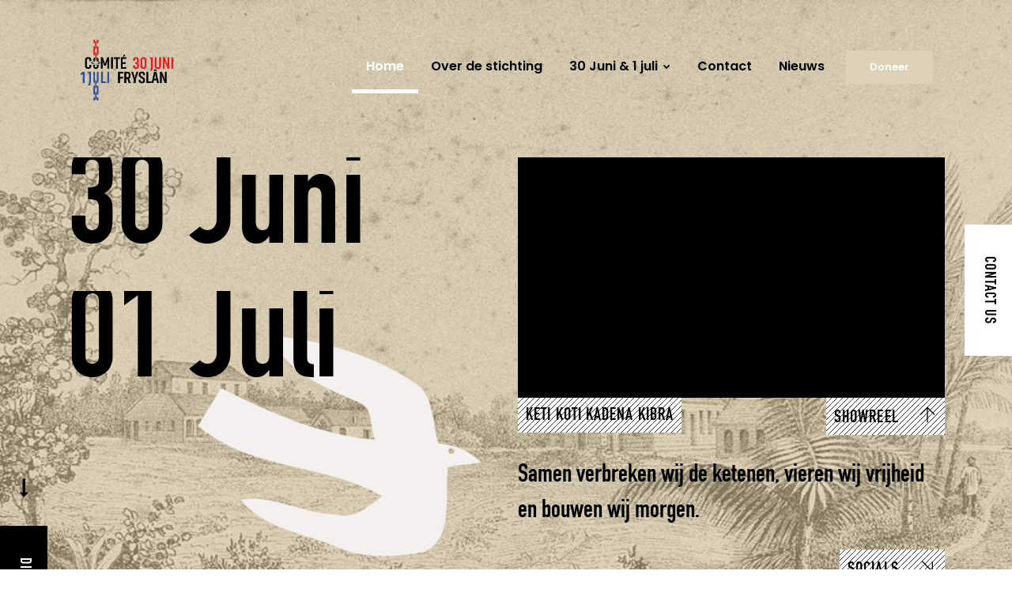

--- FILE ---
content_type: text/html
request_url: https://30juni1juli-fryslan.nl/
body_size: 3771
content:
<!DOCTYPE html>
<html lang="en">
<head>
	<meta charset="utf-8">
	<meta http-equiv="X-UA-Compatible" content="IE=edge">
	<meta name="keywords" content="" />
	<meta name="author" content="" />
	<meta name="robots" content="" />
	<meta name="description" content="30juni-1juli Fryslan" />
	<meta property="og:title" content="30juni-1juli Fryslan" />
	<meta property="og:description" content="30juni-1juli Fryslan" />
	<meta property="og:image" content="" />
	<meta name="format-detection" content="telephone=no">
	
	<!-- FAVICONS ICON -->

	<link rel="shortcut icon" type="image/x-icon" href="images/logo.png" />
	
	<!-- PAGE TITLE HERE -->
	<title>30 Juni  1 Juli</title>
	
	<!-- MOBILE SPECIFIC -->
	<meta name="viewport" content="width=device-width, initial-scale=1">
	
	<!--[if lt IE 9]>
	<script src="js/html5shiv.min.js"></script>
	<script src="js/respond.min.js"></script>
	<![endif]-->
	
	<!-- STYLESHEETS -->
	<link rel="stylesheet" type="text/css" href="css/plugins.css">
	<link rel="stylesheet" type="text/css" href="css/style.css">
	<link rel="stylesheet" type="text/css" href="css/templete.css">
	<link class="skin" rel="stylesheet" type="text/css" href="css/skin/skin-1.css">
	
</head>
<body id="bg" class="footer-fixed">
<div class="page-wraper">
<div id="loading-area"></div>
    <!-- header -->
    <header class="site-header mo-left header header-black style-1 navstyle4">
		<!-- main header -->
      
        <!-- main header END -->
    </header>
    <!-- header END -->
    <!-- Content -->
    <div class="page-content bg-white">
		<!-- contact area -->
        <div class="content-block">
			<!-- Banner -->
			<div class="section-full content-inner-1 bg-primary page-banner parimaribo-hero">
				<div class="container">
					  <div class="main-bar-wraper navbar-expand-lg">
						<div class="main-bar clearfix ">
							<div class="container clearfix">
								<!-- website logo -->
								<div class="logo-header mostion">
									<a href="index.html">
										<img src="images/logo.png" alt="Smart">
									</a>
								</div>
								<!-- extra nav -->
								<div class="extra-nav">
									<div class="extra-cell">
										<a href="https://bunq.me/StichtingComite30juni1juliFryslan" class="site-button">Doneer</a>
									</div>
								</div>
								<!-- nav toggle button -->
								<button class="navbar-toggler collapsed navicon justify-content-end" type="button" data-toggle="collapse" data-target="#navbarNavDropdown" aria-controls="navbarNavDropdown" aria-expanded="false" aria-label="Toggle navigation">
									<span></span>
									<span></span>
									<span></span>
								</button>
								<!-- main nav -->
								<div class="header-nav navbar-collapse collapse justify-content-end" id="navbarNavDropdown">
								<ul class="nav navbar-nav">	
										<li class="active">
											<a href="index.html">Home </a>
										</li>
										<li><a href="about.html">Over de stichting</a></li>
										<li>
											<a href="about.html">30 Juni & 1 juli <i class="fa fa-chevron-down"></i></a>
											<ul class="sub-menu">
												<li><a href="cultuur.html">Cultuur</a></li>
												<li><a href="onderwijs.html">Onderwijs</a></li>
												
											</ul>
										</li>
										
								
										<li><a href="contact.html">Contact</a></li>
										<li><a href="blog.html">Nieuws </a>
											
										</li>
									</ul>	
								</div>
							</div>
						</div>
			<br><br><br>
      		  </div>
					<div class="row">
						<div class="col-xl-6 col-lg-12 banner-dates">
							<h2 class="intro-title" data-text="BUILD">30 Juni</h2>
					<br>		<!-- <h2 class="intro-title" data-text="YOUR">YOUR</h2> -->
							<h2 class="intro-title" data-text="DREAM">01 Juli</h2>
						</div>
						<div class="col-xl-6 col-lg-12">
							<div class="video-box">
								<div class="video-frame embed-responsive embed-responsive-16by9 layered-video">
									<img class="embed-responsive-item video-underlay" src="images/parimaribo.jpg" alt="Parimaribo backdrop">
									<div class="video-overlay"></div>
									<video class="embed-responsive-item layered-video-player" src="images/video.mp4" autoplay muted loop playsinline preload="auto"></video>
								</div>
								<div class="content-box">
									<div class="row">
										<div class="col-lg-7 col-md-6 col-sm-6">
											<h3 class="pt-title pull-left text-black">KETI KOTI KADENA KIBRA</h3>
										</div>
										<div class="col-lg-5 col-md-6 col-sm-6">
											<div class="showreel">
												<h3 class="pt-title text-black">Showreel <i class="ti-arrow-up m-l20"></i></h3>
											</div>
										</div>
										<div class="col-lg-12 col-md-6 col-sm-6">
											<h2>Samen verbreken wij de ketenen, vieren wij vrijheid en bouwen wij morgen.</h2>	
										</div>
										<div class="col-lg-12 col-md-6 col-sm-6">
											<div class="social-list">
												<div class="clearfix">
													<h3 class="pt-title text-black pull-right"> Socials <i class="ti-arrow-down m-l20"></i></h3>
												</div>
												<ul>
													<li class="wow fadeInRight" data-wow-duration="2s" data-wow-delay="0.2s"><a href="https://www.facebook.com/p/Comit%C3%A9-30-juni1-juli-Frysl%C3%A2n-100078459234408/" aria-label="Facebook"><i class="fa fa-facebook"></i></a></li>
													<li class="wow fadeInRight" data-wow-duration="2s" data-wow-delay="0.4s"><a href="https://www.instagram.com/30juni1juli_fryslan/" aria-label="Instagram"><i class="fa fa-instagram"></i></a></li>
													<li class="wow fadeInRight" data-wow-duration="2s" data-wow-delay="0.6s"><a href="https://www.linkedin.com/company/comit%C3%A9-30-juni-1-juli-frysl%C3%A2n?originalSubdomain=nl" aria-label="Twitter"><i class="fa fa-linkedin"></i></a></li>
												</ul>
											</div>
										</div>
									</div>
								</div>
							</div>
						</div>
					</div>
				</div>
				<a href="contact.html" class="contact-btn side-btn">Contact us</a>
				<a href="contact.html" class="discover-btn side-btn"><i class="fa fa-long-arrow-down"></i> DISCOVER ME </a>
			</div>
			<!-- Banner End -->
			<!-- Split Slider -->
			<div class="section-full bg-primary">
				<div class="row split-box-area spno ">
					<div class="col-xl-12 col-lg-4 col-md-6 col-6 row split-box" id="project1">
						<div class="col-xl-6 col-lg-12 p-lr0 theme-bg" data-anchor-target="#project2" data-bottom-top="background:hsl(41, 100%, 57%);" data-top-bottom="background:hsl(41, 100%, 16%);">
							<div id="split-1" class="split-content">
								<div class="split-text">
									<h2 class="title" data-start="letter-spacing: -50px; opacity:0;" data-top="letter-spacing: 5px; opacity:1;">Keti koti<br>Kadena Kibra</h2>
									<p class="description">Door stil te staan bij het koloniaal verleden en de trans-Atlantische slavernij, openen we in Friesland de deur naar dialoog, groei en gezamenlijke verandering. De ketenen zijn verbroken. Herdenken om te leren. Leren om te verbinden. Verbinden om vrij te zijn.</p>
								</div>
								<div class="split-text">
									<a href="work-details.html" class="btn-link text-white link-line">Leer meer <i class="fa fa-long-arrow-right"></i></a>
								</div>
							</div>
						</div>
						<div class="col-xl-6 col-lg-12 split-item p-lr0">
							<div class="split-thumb bg-yellow">
								<img src="images/straat.jpg" data-start="transform:scale(0.8);" data-top="transform:scale(1);" alt="">
							</div>
							<h2 class="title"><a href="work-details.html">30 Juni & 01 Juli</a></h2>
						</div>
					</div>
					<div class="col-xl-12 col-lg-4 col-md-6 col-6 row split-box" id="project2" data-start="opacity:0;" data-top="opacity:1;">
						<div class="col-xl-6 col-lg-12 p-lr0 theme-bg" data-anchor-target="#project3" data-bottom-top="background:hsl(41, 100%, 57%);" data-top-bottom="background:hsl(41, 100%, 16%);">
							<div id="split-2" class="split-content">
								<div class="split-text">
									<h2 class="title" data-start="letter-spacing: -50px; opacity:0;" data-top="letter-spacing: 5px; opacity:1;">30 Juni<br>01 Juli</h2>
									<p class="description">30 juni herdenken · 1 juli vieren
									 Samen doorbreken wij de ketenen,  erkennen wij het koloniaal verleden, en vieren de vrijheid. Vanuit Friesland nodigen we iedereen uit om mee te doen – om te herdenken, te verbinden én toekomst te maken.</p>
								</div>
								<div class="split-text">
									<a href="work-details.html" class="btn-link text-white link-line">Leer meer<i class="fa fa-long-arrow-right"></i></a>
								</div>
							</div>
						</div>
						<div class="col-xl-6 col-lg-12 split-item p-lr0" data-start="opacity:0;" data-top="opacity:1;">
							<div class="split-thumb bg-purple">
								<img src="images/Herdenk.jpg" data-start="transform:scale(1.5);" data-top="transform:scale(1);" alt="">
							</div>
							<h2 class="title"><a href="work-details.html">Onderwijs</a></h2>
						</div>
					</div>
					<div class="col-xl-12 row col-lg-4 col-md-6 col-6 split-box" id="project3" data-start="opacity:0;" data-top="opacity:1;">
						<div class="col-xl-6 col-lg-12 p-lr0 theme-bg">
							<div id="split-3" class="split-content">
								<div class="split-text">
									<h2 class="title" data-start="letter-spacing: -50px; opacity:0;" data-top="letter-spacing: 5px; opacity:1;">Samen staan wij<br>voor vrijheid</h2>
									<p class="description">Samen bouwen wij aan de toekomst. Vier de vrijheid met ons </p>
								</div>
								<div class="split-text">
									<a href="work-details.html" class="btn-link text-white link-line">Leer meer <i class="fa fa-long-arrow-right"></i></a>
								</div>
							</div>
						</div>
						<div class="col-xl-6 col-lg-12 split-item p-lr0" data-start="opacity:0;" data-top="opacity:1;">
							<div class="split-thumb bg-red">
								<img src="images/dans.jpg" data-start="transform:scale(1.5);" data-top="transform:scale(1);" alt="">
							</div>
							<h2 class="title"><a href="work-details.html">Cultuur</a></h2>
						</div>
					</div>
				</div>
			</div>
			<!-- Split Slider End -->
			<!-- Social Section -->
			<div class="section-full social-section">
				<div class="container">
					<div class="row sp60">
						<div class="col-xl-8 col-lg-8 col-md-12 col-sm-12 col-12 content-inner-2 bg-white after-right">
							<h3 class="text-uppercase pt-title text-black wow fadeIn" data-wow-delay="1.5s" data-wow-duration="2s">Check More Work</h3>
							<div class="project-carousel owl-carousel" id="lightgallery">
								<div class="item wow bounceInUp" data-wow-delay="0.5s" data-wow-duration="2s">
									<div class="project-bx">
										<div class="media">
											<img src="images/ovatie - Copy.jpg" alt=""/>
										</div>
										<div class="info">
											<span data-exthumbimage="images/ovatie - Copy.jpg" data-src="images/ovatie - Copy.jpg" class="check-km" title="Title Come Here">		
												<i class="ti-image"></i> 
											</span>
										</div>
									</div>
								</div>
								<div class="item wow bounceInUp" data-wow-delay="1.0s" data-wow-duration="2s">
									<div class="project-bx">
										<div class="media">
											<img src="images/meneer.jpg" alt=""/>
										</div>
										<div class="info">
											<span data-exthumbimage="images/meneer.jpg" data-src="images/meneer.jpg" class="check-km" title="Title Come Here">		
												<i class="ti-image"></i> 
											</span>
										</div>
									</div>
								</div>
								<div class="item wow bounceInUp" data-wow-delay="1.5s" data-wow-duration="2s">
									<div class="project-bx">
										<div class="media">
											<img src="images/publiek.jpg" alt=""/>
										</div>
										<div class="info">
											<span data-exthumbimage="images/publiek.jpg" data-src="images/publiek.jpg" class="check-km" title="Title Come Here">		
												<i class="ti-image"></i> 
											</span>
										</div>
									</div>
								</div>
								<div class="item wow bounceInUp" data-wow-delay="2.0s" data-wow-duration="2s">
									<div class="project-bx">
										<div class="media">
											<img src="images/herdenken.jpg" alt=""/>
										</div>
										<div class="info">
											<span data-exthumbimage="images/herdenken.jpg" data-src="images/herdenken.jpg" class="check-km" title="Title Come Here">		
												<i class="ti-image"></i> 
											</span>
										</div>
									</div>
								</div>
								<div class="item wow bounceInUp" data-wow-delay="2.0s" data-wow-duration="2s">
									<div class="project-bx">
										<div class="media">
											<img src="images/menigte.jpg" alt=""/>
										</div>
										<div class="info">
											<span data-exthumbimage="images/menigte.jpg" data-src="images/menigte.jpg" class="check-km" title="Title Come Here">		
												<i class="ti-image"></i> 
											</span>
										</div>
									</div>
								</div>
								<div class="item wow bounceInUp" data-wow-delay="2.0s" data-wow-duration="2s">
									<div class="project-bx">
										<div class="media">
											<img src="images/vier.jpg" alt=""/>
										</div>
										<div class="info">
											<span data-exthumbimage="images/vier.jpg" data-src="images/vier.jpg" class="check-km" title="Title Come Here">		
												<i class="ti-image"></i> 
											</span>
										</div>
									</div>
								</div>
								<div class="item wow bounceInUp" data-wow-delay="2.0s" data-wow-duration="2s">
									<div class="project-bx">
										<div class="media">
											<img src="images/vier.jpg" alt=""/>
										</div>
										<div class="info">
											<span data-exthumbimage="images/vier.jpg" data-src="images/vier.jpg" class="check-km" title="Title Come Here">		
												<i class="ti-image"></i> 
											</span>
										</div>
									</div>
								</div>
								
							</div>
						</div>
						<div class="col-xl-4 col-lg-4 col-md-6 col-sm-6 col-6 content-inner-2 d-none d-lg-block wow fadeInRight" data-wow-delay="1s" data-wow-duration="1s">
							<p class="text-uppercase pt-title text-black">Join the community</p>
							<h2 class="title">
								<a href="https://www.facebook.com/p/Comit%C3%A9-30-juni1-juli-Frysl%C3%A2n-100078459234408/">FACEBOOK</a>
								<a href="https://www.instagram.com/30juni1juli_fryslan/">INSTAGRAM</a>
								<a href="https://www.linkedin.com/company/comit%C3%A9-30-juni-1-juli-frysl%C3%A2n?originalSubdomain=nl">LINKEDIN</a>
						
							</h2>
						</div>
					</div>
				</div>
			</div>
			<!-- Social Section End -->
		</div>
    </div>
    <!-- Content END-->
    <!-- Footer -->
    <footer class="site-footer bg-primary">
        <!-- footer top part -->
        <div class="footer-top">
            <div class="container">
                <div class="row">
                    <div class="col-md-12">
                        <div class="widget widget_about">
							<h2 class="footer-title">Verbind met ons<br/>
								<a href="#">  info@30juni1juli-fryslan.nl </a>
							</h2>
                        </div>
                    </div>
                    <div class="col-md-12">
						<ul class="social-link">
							<li><a href="https://www.facebook.com/p/Comit%C3%A9-30-juni1-juli-Frysl%C3%A2n-100078459234408/"><span>FACEBOOK</span> <i class="fa fa-facebook"></i></a></li>
							<li><a href="https://www.instagram.com/30juni1juli_fryslan/;"><span>INSTAGRAM</span> <i class="fa fa-instagram"></i></a></li>
							<li><a href="https://www.linkedin.com/company/comit%C3%A9-30-juni-1-juli-frysl%C3%A2n?originalSubdomain=nl"><span>LINKEDIN</span> <i class="fa fa-linkedin"></i></a></li>
							<li class="ml-auto"><a href="contact.html"> <span>CONTACT US</span></a></li>
						</ul>
                    </div>
                </div>
            </div>
        </div>
        <!-- footer bottom part -->
        <div class="footer-bottom">
            <div class="container">
                <div class="footer-bottom-in">
                    <div class="footer-bottom-logo"><a href="index.html"><img src="images/logo.png" alt=""/></a></div>
					<div class="footer-copyright">
						<p>© 2020 FosterCat Productions. All rights reserved.</p>
					</div>
                </div>
            </div>
        </div>
    </footer>
    <!-- Footer END -->
    <button class="scroltop icon-up" type="button"><i class="fa fa-arrow-up"></i></button>
</div>
<!-- JAVASCRIPT FILES ========================================= -->
<script src="js/jquery.min.js"></script><!-- JQUERY.MIN JS -->
<script src="plugins/wow/wow.js"></script><!-- WOW JS -->
<script src="plugins/bootstrap/js/popper.min.js"></script><!-- BOOTSTRAP.MIN JS -->
<script src="plugins/bootstrap/js/bootstrap.min.js"></script><!-- BOOTSTRAP.MIN JS -->
<script src="plugins/bootstrap-select/bootstrap-select.min.js"></script><!-- FORM JS -->
<script src="plugins/bootstrap-touchspin/jquery.bootstrap-touchspin.js"></script><!-- FORM JS -->
<script src="plugins/magnific-popup/magnific-popup.js"></script><!-- MAGNIFIC POPUP JS -->
<script src="plugins/counter/waypoints-min.js"></script><!-- WAYPOINTS JS -->
<script src="plugins/counter/counterup.min.js"></script><!-- COUNTERUP JS -->
<script src="plugins/imagesloaded/imagesloaded.js"></script><!-- IMAGESLOADED -->
<script src="plugins/masonry/masonry-3.1.4.js"></script><!-- MASONRY -->
<script src="plugins/masonry/masonry.filter.js"></script><!-- MASONRY -->
<script src="plugins/owl-carousel/owl.carousel.js"></script><!-- OWL SLIDER -->
<script src="plugins/lightgallery/js/lightgallery-all.min.js"></script><!-- Lightgallery -->
<script src="js/custom.js"></script><!-- CUSTOM FUCTIONS  -->
<script src="js/dz.carousel.js"></script><!-- SORTCODE FUCTIONS  -->
<script src="js/dz.ajax.js"></script><!-- CONTACT JS  -->
<script src="plugins/skrollr/skrollr.js"></script><!-- OWL SLIDER -->
<script>
	// disable skrollr if the window is resized below 960px wide
	jQuery(window).on('load resize', function () {
    	if (jQuery(window).width() > 1200) {
			skrollr.init({
				forceHeight: false
			});
		}
		else
		{
			//skrollr.init().destroy(); // skrollr.init() returns the singleton created above
		}
	});
	
</script>
</body>
</html>


--- FILE ---
content_type: text/css
request_url: https://30juni1juli-fryslan.nl/css/plugins.css
body_size: 319
content:
/*=========================
	All css
==========================*/
@import url("../plugins/bootstrap/css/bootstrap.min.css");
@import url("../plugins/fontawesome/css/font-awesome.min.css");
@import url("../plugins/line-awesome/css/line-awesome.min.css");
@import url("../plugins/themify/themify-icons.css");
@import url("../plugins/owl-carousel/owl.carousel.css");
@import url("../plugins/bootstrap-select/bootstrap-select.min.css");
@import url("../plugins/magnific-popup/magnific-popup.css");
@import url("../plugins/animate/animate.css");
@import url("../plugins/scroll/scrollbar.css");
@import url("../plugins/lightgallery/css/lightgallery.min.css");

/*=========================
	All css
==========================*/
@import url('https://fonts.googleapis.com/css?family=Montserrat:100,100i,200,200i,300,300i,400,400i,500,500i,600,600i,700,700i,800,800i,900,900i|Open+Sans:300,300i,400,400i,600,600i,700,700i,800,800i|Poppins:100,100i,200,200i,300,300i,400,400i,500,500i,600,600i,700,700i,800,800i,900,900i|Raleway:100,100i,200,200i,300,300i,400,400i,500,500i,600,600i,700,700i,800,800i,900,900i|Roboto+Condensed:300,300i,400,400i,700,700i|Roboto:100,100i,300,300i,400,400i,500,500i,700,700i,900,900i&display=swap');

@import url('https://fonts.googleapis.com/css?family=Josefin+Sans:100,100i,300,300i,400,400i,600,600i,700,700i&display=swap');
/* 
font-family: 'Roboto', sans-serif;
font-family: 'Roboto Condensed', sans-serif;
font-family: 'Poppins', sans-serif;
font-family: 'Open Sans', sans-serif;
font-family: 'Montserrat', sans-serif;
font-family: 'Raleway', sans-serif;
font-family: 'Josefin Sans', sans-serif;
*/

--- FILE ---
content_type: text/css
request_url: https://30juni1juli-fryslan.nl/css/templete.css
body_size: 8448
content:
/*==========================
	Custom css
==========================*/

/* ==== font-family: Lato,sans-serif; ==== */
.font-josefin .split-content .title,
.font-josefin .client-text p,
.font-josefin .site-header .header-nav .nav > li > a,
.font-josefin .site-footer .widget.widget_about .footer-title a,
.font-josefin .site-footer .social-link li a span,
.font-josefin h1,
.font-josefin h2,
.font-josefin h3,
.font-josefin h4,
.font-josefin h5,
.font-josefin h6{
	font-family: 'Josefin Sans', sans-serif;
	font-weight: 700;
}
/* ==== Content ==== */
.bg-purple{
	background-color: #9c34e8;
}
.content-inner{
	padding-top: 100px;
	padding-bottom: 70px;
}
.content-inner-1{
		background-color: #ddd1b8;
	padding-top: 100px;
	padding-bottom: 0;
}
.content-inner-2{
	padding-top: 100px;
	padding-bottom: 100px;
}
.content-inner-3{
	padding-top: 0;
	padding-bottom: 50px;
}
/* ==== Header ==== */
.site-header .main-bar{
	padding-top: 50px;
	padding-bottom: 20px;
}
.site-header.header-black .main-bar{
	background-color: #000;
}
.site-header .header-nav .nav > li > a{
	color: #000!important;
}
.site-header.header-black .header-nav .nav > li > a{
	color: #fff!important;	
}
.style-1 .extra-nav {
    float: unset;
    padding: 12px 0 12px 0px;
	border: 0;
    display: block;
    text-align: center;
}
.video-wraper .video-play a div{
    height: 40px;
    width: 40px;
    border-radius: 40px;
    background-color: #ddd1b8;
    text-align: center;
    line-height: 40px;
    color: #000;
    font-size: 14px;
    position: relative;
    display: inline-block;	
}
.video-wraper .video-play a div:before{
	content: "";
    position: absolute;
    top: 0;
    left: 0;
    width: 100%;
    height: 100%;
    display: block;
    border: 1px solid var(--color-primary);
    -webkit-border-radius: 50%;
    -khtml-border-radius: 50%;
    -moz-border-radius: 50%;
    -ms-border-radius: 50%;
    -o-border-radius: 50%;
    border-radius: 100%;
    animation: animationSignal1;
    animation-iteration-count: infinite;
    animation-duration: 3s;
	-webkit-animation: animationSignal1;
    -webkit-animation-iteration-count: infinite;
    -webkit-animation-duration: 3s;
    z-index: -1;
	transform:  scale(1);
	-moz-transform:  scale(1);
	-webkit-transform:  scale(1);
	-ms-transform:  scale(1);
	-o-transform:  scale(1);
	-moz-transition:all 0.5;
	-o-transition:all 0.5;
	-webkit-transition:all 0.5;
	-ms-transition:all 0.5;
	transition:all 0.5;
}
@keyframes animationSignal1 {
  /*Video Popup*/
	0% {
		opacity: 0.8;
		transform: scale(0.9);
		-moz-transform: scale(0.9);
		-ms-transform: scale(0.9);
		-o-transform: scale(0.9);
		-webkit-transform: scale(0.9);
	}
	100% {
		transform:  scale(1.5);
		-moz-transform:  scale(1.5);
		-ms-transform:  scale(1.5);
		-o-transform:  scale(1.5);
		-webkit-transform:  scale(1.5);
		opacity: 0;
	}
}
@-webkit-keyframes animationSignal1 {
  /*Video Popup*/
	0% {
		opacity: 0.8;
		transform: scale(0.9);
		-moz-transform: scale(0.9);
		-ms-transform: scale(0.9);
		-o-transform: scale(0.9);
		-webkit-transform: scale(0.9);
	}
	100% {
		transform:  scale(1.5);
		-moz-transform:  scale(1.5);
		-ms-transform:  scale(1.5);
		-o-transform:  scale(1.5);
		-webkit-transform:  scale(1.5);
		opacity: 0;
	}
}
.video-wraper .video-play a div:after{
	content: "";
    position: absolute;
    top: 0;
    left: 0;
    width: 100%;
    height: 100%;
    display: block;
    border: 1px solid var(--color-primary);
    -webkit-border-radius: 100%;
    -khtml-border-radius: 100%;
    -moz-border-radius: 100%;
    -ms-border-radius: 100%;
    -o-border-radius: 100%;
    border-radius: 100%;
    animation: animationSignal2;
    animation-iteration-count: infinite;
    animation-duration: 3s;
	-webkit-animation: animationSignal2;
    -webkit-animation-iteration-count: infinite;
    -webkit-animation-duration: 3s;
    z-index: -1;
	transform:  scale(1);
	-moz-transform:  scale(1);
	-webkit-transform:  scale(1);
	-ms-transform:  scale(1);
	-o-transform:  scale(1);
	-moz-transition:all 0.5;
	-o-transition:all 0.5;
	-webkit-transition:all 0.5;
	-ms-transition:all 0.5;
	transition:all 0.5;
}
@keyframes animationSignal2 {
  /*Video Popup*/
	0% {
		opacity: 0.8;
		transform: scale(0.9);
		-moz-transform: scale(0.9);
		-webkit-transform: scale(0.9);
		-ms-transform: scale(0.9);
		-o-transform: scale(0.9);
	}
	100% {
		transform:  scale(1.9);
		-moz-transform:  scale(1.9);
		-webkit-transform:  scale(1.9);
		-ms-transform:  scale(1.9);
		-o-transform:  scale(1.9);
		opacity: 0;
	}
}
@-webkit-keyframes animationSignal2 {
  /*Video Popup*/
	0% {
		opacity: 0.8;
		transform: scale(0.9);
		-moz-transform: scale(0.9);
		-webkit-transform: scale(0.9);
		-ms-transform: scale(0.9);
		-o-transform: scale(0.9);
	}
	100% {
		transform:  scale(1.9);
		-moz-transform:  scale(1.9);
		-webkit-transform:  scale(1.9);
		-ms-transform:  scale(1.9);
		-o-transform:  scale(1.9);
		opacity: 0;
	}
}
.bg-primary .video-wraper .video-play a div:after,
.bg-primary .video-wraper .video-play a div:before{
	border-color:#000;
}
.bg-primary .video-wraper .video-play a div {
	background-color: #000;
    color: #fff;
    display: inline-block;	
    position: relative;	
}
.bg-primary .video-wraper .video-play a div {
	
}
.site-header .video-wraper .video-play a span{
	color: #000;
}
.site-header.header-black .video-wraper .video-play a span{
	color: #fff;
}
.video-wraper .video-play a span{
    font-weight: 700;
    font-size: 16px;
    cursor: pointer;
    line-height: 22px;
    text-transform: capitalize;
	margin-left: 20px;
}
.site-header .main-bar [class*="container"] div {
    flex: 1 1 auto;
}
.style-1.site-header .main-bar [class*="container"]{
	justify-content: space-between;
	display: flex;
}
.site-header .main-bar .header-nav{
	flex-grow: unset;
}
/* ==== Mfp ==== */
.mfp-bg {
    z-index: 9999999;
}
.mfp-wrap {
    z-index: 9999999;
}
/* ==== Banner ==== */
.page-banner{
	min-height:calc(100vh - 118px);
}
.page-banner .intro-title {
    color:#000;
    position: relative;
    z-index: 1;
    overflow: hidden;
    font-family: 'DIN Condensed Bold';
    font-size: 250px;
    line-height: 220px;
    font-weight: 600;
	margin-bottom: 0;
    font-weight: 900;
}
.page-banner .video-box video{
	width: 100%;
	margin-bottom: 30px;
}
.pt-title{
	background-color: #fff;
    font-family: 'DIN Condensed Bold';
    font-weight: 700;
    font-size: 22px;
    line-height: 26px;
    letter-spacing: .05em;
    text-transform: uppercase;
    color: #fff;
    margin-bottom: 30px;
	background-image:url(../images/overlay/pt1.png);
    padding: 10px 10px 8px 10px;
}
.pt-title .ti-arrow-down{
	transform: rotate(-45deg);
	-moz-transform: rotate(-45deg);
	-webkit-transform: rotate(-45deg);
	-ms-transform: rotate(-45deg);
	-o-transform: rotate(-45deg);
}
.page-banner .video-box .content-box p{
    font-family: Lato,sans-serif;
    font-weight: 400;
    font-size: 16px;
    line-height: 1.5;
    color: #fff;
    opacity: .85;
}
.page-banner .video-box .content-box .showreel,
.page-banner .video-box .content-box .social-list{
	float: right;
}
.page-banner .video-box .content-box .social-list ul li{
	display: inline-block;
	font-family: Lato,sans-serif;
}
.page-banner .video-box .content-box .social-list ul li a{
    font-weight: 600;
    font-size: 22px;
    color: #fff!important;
    opacity: 1;
    margin-left: 16px;
	display: inline-flex;
	align-items: center;
	justify-content: center;
	width: 44px;
	height: 44px;
	border-radius: 50%;
	border: 1px solid rgba(255,255,255,0.6);
	background: rgba(0,0,0,0.25);
}
.page-banner .video-box .content-box .social-list{
	margin-top: 40px;
}
.side-btn {
    font-family: 'DIN Condensed Bold';
    font-size: 20px;
    text-transform: uppercase;
    font-weight: 600;
	line-height: 30px;
    padding:40px 15px;
	position: absolute;
	letter-spacing: 1px;
}
.contact-btn {
	background-color: #ffffff;
	color: #000 !important;
	top: 50%;
	right: 0;
	margin: 0;
	transform: rotate(90deg) translateY(50%);
	-moz-transform: rotate(90deg) translateY(50%);
	-webkit-transform: rotate(90deg) translateY(50%);
	-ms-transform: rotate(90deg) translateY(50%);
	-o-transform: rotate(90deg) translateY(50%);
	padding: 15px 40px;
	transform-origin: right;
}
.discover-btn{
	background-color:#000;
	color: #fff!important;
	transform-origin: 0 0;
	left: 0;
    bottom: 0px;
    writing-mode: vertical-lr;
}

/* ==== Split Slide  ==== */
#split-1{
	background-color: #ff5248;
}
#split-2{
	background-color: #f9d076;
}
#split-3{
	background-color: #7cd897;
}
.split-box {
    height: 100vh;
    margin-left: 0;
    margin-right: 0;
    position: sticky;
    top: 0;
}
.split-content {
    padding: 80px;
    height: 100%;
    width: 100%;
    -ms-flex-pack: space-evenly;
    justify-content: space-evenly;
    display: flex;
    display: -ms-flexbox;
    -ms-flex-direction: column;
    flex-direction: column;
}
.split-content .title {
    font-family: 'DIN Condensed Bold';
    font-size: 120px;
    color: #fff;
    line-height: 120px;
    text-transform: uppercase;
    font-weight: 600;
}

.split-content .description,
.services-box .description{
    margin-top: 30px;
    max-width: 350px;
    color: #fff;
    font-size: 18px;
    text-align: left;
    line-height: 27px;
}
.btn-link:hover{
	text-decoration: unset;
}
.btn-link {
    position: relative;
    font-family: 'DIN Condensed Bold';
    font-size: 22px;
    letter-spacing: 1.1px;
    text-transform: uppercase;
    cursor: pointer;
    font-weight: 600;
}
.split-box .split-thumb {
    width: 100%;
    height: 100%;
    display: flex;
	overflow: hidden;
}
.split-box .split-thumb img {
    object-fit: cover;
}
.split-box-area .split-item .title {
	display: none;
}
.split-box-area .split-content .title{
	letter-spacing: 2cap;
	font-size: 90px;
	line-height: 90px;
	color:#fff;
}
/* ==== Social Section ==== */
.social-section{
	align-items: center;
	display: flex;
	background:#ddd1b8;
}
.p-title{
    font-size: 20px;
	color: #000;
    line-height: 24px;
}
.social-section .title {
    margin-bottom: 0;
    font-size: 70px;
    line-height: 80px;
}
.social-section .title a {
    color: #000;
    font-family:'DIN Condensed Bold';
    text-transform: uppercase;
    font-weight: 600;
    display: inline-block;
    background-image: linear-gradient(90deg,#6424ee,#6424ee 50%,#000 0);
    background-size: 200% 100%;
    background-position: 100%;
    -webkit-background-clip: text;
    -webkit-text-fill-color: transparent;
    transition: all .5s;
}
.social-section .title a:hover{
    transition: all .5s;
    background-size: 200% 100%;
	background-position: 0;
}

/* ==== Footer ==== */
.site-footer.bg-black .footer-top,
.site-footer.bg-black .footer-bottom{
	background-color: #000;
}
.site-footer .widget.widget_about .footer-title a{
	color: #fff;
	font-family: 'DIN Condensed Bold';
	background-size: 200% 100%;
    transition-delay: 0s!important;
    transition: background-position .5s,background-size .5s;
}
.site-footer .widget.widget_about .footer-title{
    font-size: 80px;
    color: #fff;
    text-transform: uppercase;
    line-height: 85px;
}
.footer-bottom-logo a{
    max-width: 100px;
    display: inline-block;

}
.site-footer .widget.widget_about .footer-title a,
.site-footer .social-link li a span{
    display: inline-block;
    background-image: linear-gradient(90deg,#ffe13c,#ffe13c 50%,#fff 0);
    background-position: 100%;
    -webkit-background-clip: text;
    -webkit-text-fill-color: transparent;
}
.site-footer .widget.widget_about .footer-title a:hover,
.site-footer .social-link li a span:hover{
    background-position: 0;
	background-size: 200% 100%;
    transition-delay: 0s!important;
    transition: background-position .5s,background-size .5s;
}
.footer-copyright p{
    color: #fff;
    font-size: 14px;
	margin-bottom: 0;
    opacity: 1;
}
.site-footer .social-link li a img{
    position: relative;
    top: -3px;
}
.site-footer .social-link{
	margin-bottom: 0;
	margin-top: 50px;
    display: flex;	
}
.site-footer .social-link li{
	display: inline-block;
	margin-right: 50px;
}
.site-footer .social-link li:last-child{
	margin-right:0;
}
.site-footer .social-link li a i{
	display: none;
}
.site-footer .social-link li a span{
    font-family: 'DIN Condensed Bold';
	background-size: 200% 100%;
    transition-delay: 0s!important;
    transition: background-position .5s,background-size .5s;
}
.site-footer .social-link li a{
    font-size: 22px;
    font-family: 'DIN Condensed Bold';
    letter-spacing: 1.1px;
    text-transform: uppercase;
    color: #fff;
}
.site-footer .footer-bottom-in{
	border-top: 1px solid rgba(255,255,255,0.1);
	display: flex;
	padding-top: 25px;
	padding-bottom: 25px;
}
.site-footer .footer-bottom{
	border-top: 0;
	padding: 0;
}
.site-footer .footer-bottom-in .footer-copyright{
	margin-left: auto;
}
/* ==== About Section ==== */
.dlab-bnr-inr.no-bg-bnr{
	opacity: 1;
    height: auto;
    padding: 80px 0;
	display: block;
	background: url(../images/cultuur.jpg) center center/cover no-repeat;
	position: relative;
}
.dlab-bnr-inr.no-bg-bnr::before{
	content:'';
	position:absolute;
	inset:0;
	background: rgb(255 255 255 / 72%);
	z-index:0;
}
.dlab-bnr-inr.no-bg-bnr .dlab-bnr-inr-entry{
	display: block;
	position: relative;
	z-index: 1;
	color:#000;
}
.dlab-bnr-inr.no-bg-bnr .dlab-bnr-inr-entry h1 span{
	font-family: unset;
}
.dlab-bnr-inr.no-bg-bnr .dlab-bnr-inr-entry h1{
	font-size: 7vw;
	line-height: 9vw;
	margin-bottom: 15px;
	text-transform: uppercase;
}
.dlab-bnr-inr.no-bg-bnr .dlab-bnr-inr-entry p{
    font-size: 20px;
    line-height: 30px;
    max-width: 640px;
    margin-top: 10px;
	margin-bottom:0;
	color:#000;
}

/* Full-page background for about */
.about-bg {
	background-color: #ddd1b8;
	background: url(../images/handen.png) ;
}
.about-bg .page-wraper {
	background: transparent;
}

/* Partners section with solid background (no page image bleed) */
.partners-section {
	background: #ddd1b8 !important;
	background-image: none !important;
}
.info-box .title{
	font-weight: 700;
}
.info-box p {
    margin-bottom: 0;
    font-size: 18px;
    opacity: 0.9;
    line-height: 28px;
}
.section-head h2.title {
    text-transform: uppercase;
    font-size: 70px;
    line-height: 80px;
    font-weight: 600;
	margin-bottom: 30px;
}
/* ==== Clients ==== */
.client-logo-list {
    display: flex;
    flex-direction: row;
    flex-wrap: wrap;
}
.client-logo-list li{
	display: inline-block;
    margin-right: -1px;
    margin-bottom: -1px;
	padding: 10px;
}
.client-logo-list.column-3 li{
    max-width: calc(33.33% - 1px);
}
.client-logo-list.column-4 li{
    max-width: calc(25% - 1px);
}
.client-logo-list.light-border li{
    border: 1px solid #e8e8e8;		
}
.client-logo-list.dark-border li{
    border: 1px solid #171616;		
}
/* ==== Services box ==== */
.services-box-area [class*="col-"]{
	padding-left: 0;
	padding-right: 0;
}
.services-box{
    padding: 80px;
    height: 80vh;
    width: 100%;
    justify-content: space-between;
    display: flex;
    flex-direction: column;
	transition: all 0.5s;
	border-right: 1px solid #212121;
	position:relative;
	z-index:1;
}
.services-box:after{
    content: "";
    background-color:#00000096;
    position: absolute;
    width: 100%;
    top: 0;
    left: 0;
    z-index: -1;
    height: 100%;
    opacity: 0.85;
	transition: all 0.5s;
}
.services-box .title {
    text-transform: uppercase;
    font-size: 55px;
    line-height: 65px;
    color: #fff;
    margin-bottom: 0;
    font-weight: 600;
}
.services-box .number{
	color: #fff;
	margin-bottom: 50px;
}
.services-box:hover:after{
	opacity: 0.9;
	background-color: var(--color-primary);	
}
.services-box .services-text .description{
	color: #fff !important;
}
.services-box:hover .btn-link,
.services-box:hover .number,
.services-box:hover .title,
.services-box:hover .services-text .description{
	color: #000 !important;
}
.title-back{
    font-weight: 600;
    font-size: 8vw;
    text-transform: uppercase;
    line-height: 100px;
    margin-bottom: -35px;
    letter-spacing: 1px;
}
.title-stroke {
    color: #fff;
    -webkit-text-stroke: 1px #000;
}
/* ==== Filter Work Box ==== */
.filter-work-box .filter-list li{
	display: block;
}
.filter-work-box .filter-list li a{
	padding-bottom: 25px;
	display: block;
}
.filter-work-box .filter-list li a .number{
	color: #fff;
	margin-bottom: 0;
}
.filter-work-box .filter-list li a .title {
    color: #fff;
    text-transform: uppercase;
    font-size: 50px;
    font-weight: 600;
    letter-spacing: 1px;
    line-height: 60px;
	margin-bottom: 10px;	
}
.filter-work-box .filter-list li a span {
	font-family: 'DIN Condensed Bold';
	font-size:22px;
	line-height:26px;
    letter-spacing: 1.1px;
    text-transform: uppercase;	
}
.filter-work-box .filter-list li a {
	background-image: linear-gradient(90deg,#000,#000 50%,hsla(41,0%,0%,0.5) 0);
    background-position: 100%;
	background-size: 200% 100%;
    -webkit-background-clip: text;
    -webkit-text-fill-color: transparent;
}
.filter-work-box .filter-list li a:hover{
    transition: all .5s;
    background-size: 200% 100%;
    background-position: 0;
}
.filter-work-box .filter-list li:last-child a {
	padding-bottom:0;
}
.filter-thumb-box{
	top: 0;
	height: 100vh;	
}
.filter-thumb-box .filter-thumb {
    position: relative;
	opacity:0;
    transition: all 0.5s;
}
.filter-thumb-box .filter-thumb.active{
	opacity:1;
}
.filter-thumb-box .filter-thumb img {
    align-items: center;
    display: flex;
    align-self: center;
    height: 100%;
    width: 100%;
    object-fit: contain;
}
.filter-thumb-box .filter-item {
    position: absolute;
    height: 100%;
    display: flex;
    align-items: center;
}
.filter-thumb-box .filter-item .title {
    margin-top: 15px;
    font-size: 26px;
    color: #fff;
    text-transform: uppercase;
    margin-bottom: 0;
	display: none;
}
.filter-thumb .img-thumb{
	transform: scale(0.8);
	transition:all 0.6s;
	overflow:hidden;
}
.filter-thumb .img-thumb img {
    transform: scale(1.3);
	transition:all 0.6s;
	opacity:0.5;
    height: 100vh;	
}
.filter-thumb.active .img-thumb {
	transform: scale(1);
	transition:all 0.6s;
}
.filter-thumb.active .img-thumb img {
	transform: scale(1);
	transition:all 0.6s;
	opacity:1;
}
.filter-thumb.disappear .img-thumb{
	opacity:0;
	transition:all 1s;
}
/* ==== Testimonial Box ==== */
.testimonial-box .testimonial-text p ,
.testimonial-box .testimonial-name ,
.testimonial-box .testimonial-position {
	font-family: 'DIN Condensed Bold';
}
.testimonial-box .testimonial-text p {
    font-size: 60px;
    line-height: 70px;
    text-transform: uppercase;
    font-weight: 600;
	position: relative;
}
.testimonial-box .testimonial-text:after, 
.testimonial-box .testimonial-text:before {
    content: "“";
    position: absolute;
    font-size: 70px;
    line-height: 80px;
}
.testimonial-box .testimonial-text{
    padding: 0 20px;
}
.testimonial-box .testimonial-text:after {
    right: 0;
    bottom: 0;
}
.testimonial-box .testimonial-text:before {
    left: -20px;
}
.testimonial-box .testimonial-name {
    font-size: 22px;
    text-transform: uppercase;
    font-weight: 600;
    letter-spacing: 1px;
    line-height: 26px;
}
.testimonial-box .testimonial-position{
    font-size: 20px;
    text-transform: uppercase;
    font-weight: 500;
	opacity: 0.5;
	letter-spacing: 1px;
}
/* ==== Service List Box  ==== */
.service-list-box .title {
    margin-bottom: 10px;
    font-size: 30px;
    font-weight: 600;
    letter-spacing: 1px;
}
.service-list-box ul li{
	display: block;
	border-bottom: 1px solid rgba(0,0,0,0.08);
}
.service-list-box ul li a{
	color: #000!important;
	padding: 20px 0;
	display: block;
	font-size: 18px;
}
/* ==== Contact Info  ==== */
.contact-info .thumb img{
	height: 250px;
}
.contact-info .thumb {
    padding: 0px 20px 70px;
}
.contact-info .btn-link i{
	font-size: 24px;
	margin-right: 8px;
}
/* ==== Team Box ==== */
.team-box{
	position: relative;
}
.team-box .team-info .position{
	margin-bottom: 0;
	color: #000;	
}
.team-box .team-info .name{
    font-size: 35px;
    margin-bottom: 0px;
    line-height: 40px;
    color: #000;
}
.team-box .team-info{
	position: absolute;
	left: 0;
	bottom: 0;
	padding: 15px 25px;
	width: 100%;
	opacity: 0;
	transition: all 0.5s;
	z-index: 99;
}
.team-box:hover .team-info{
	opacity: 1;
	transition: all 0.5s;
}
.dlab-overlay-primary.dlab-img-overlay1:before{
	background:  linear-gradient(90deg,#7cd897,#f9d076, #ff5248 );
}
.discover-btn i{
    -webkit-animation: bounce 2s infinite;
    animation: bounce 2s infinite;
    position: absolute;
	top: -50px;
    left: 18px;
    color: #000;
    font-size: 24px;
}
@-webkit-keyframes bounce {
    0%, 20%, 50%, 80%, 100% {
    transform: translateY(0);
  }
  40% {
    transform: translateY(-20px);
  }
  60% {
    transform: translateY(-10px);
  }
}
/* ==== Project Box ==== */
.project-bx{
	position:relative;
	overflow:hidden;
}
.project-bx .media img{
	width:100%;
}
.project-bx .info{
	position: absolute;
    top: 0;
    width: 100%;
    height: 100%;
	left: -100%;
    text-align: center;
    display: flex;
    align-items: center;
    justify-content: center;
    background: rgba(255,255,255,0.8);
	transition:all 0.6s;
	transition:all 0.6s;
	transition:all 0.6s;
	transition:all 0.6s;
}
.project-bx .info span{
    color: #000;
    font-size: 55px;
    line-height: 50px;
    opacity: 0;
    transform: translateY(-200%);
    -webkit-transform: translateY(-200%);
    -moz-transform: translateY(-200%);
    -ms-transform: translateY(-200%);
    -o-transform: translateY(-200%);
	transition:all 0.4s ease 0.5s;
	-moz-transition:all 0.4s ease 0.5s;
	-ms-transition:all 0.4s ease 0.5s;
	-webkit-transition:all 0.4s ease 0.5s;
	-o-transition:all 0.4s ease 0.5s;
}
.project-bx:hover .info{
	left: 0;
}
.project-bx:hover .info span{
	transform: translateY(0);
	-webkit-transform: translateY(0);
	-moz-transform: translateY(0);
	-o-transform: translateY(0);
	-ms-transform: translateY(0);
	opacity: 0.8;
}
/* ==== Blog ==== */
.blog-bnr .post-title{
	font-size:60px;
	line-height:75px;
}
.blog-bnr .dlab-post-meta a,
.blog-bnr .dlab-post-meta ul li{
	font-size: 18px;
    line-height: 30px;
    color: #999;
}
.slide-carousel{
	margin-bottom:30px;
}
.slide-carousel.owl-btn-center-lr .owl-nav .owl-prev,
.slide-carousel.owl-btn-center-lr .owl-nav .owl-next{
    margin: 0 5px;
    padding: 0 10px;
    font-size: 18px;
	
    text-align: center;
    line-height: 40px;
    border-radius: 4px;
}
.after-right{
	position:relative;
	z-index:1;
}
.after-right:after{
    content: "";
    background:#fff;
    position: absolute;
    left: -50%;
    top: 0;
    width: 100%;
    height: 100%;
    z-index: -1;
}
.project-carousel .owl-nav{
    position: absolute;
    top: -70px;
    right: 0;
}
.project-carousel .owl-nav .owl-next,
.project-carousel .owl-nav .owl-prev{
    margin: 0;
    background: transparent;
    color: #000;
    font-size: 28px;
    line-height: 28px;
}
.bg-gray{
	background:#f5f5f5;
}
.slide-text{
	position:relative;
	z-index:2;
}
.slide-text .title{
    font-size: 130px;
    line-height: 130px;
    word-break: normal;
    white-space: nowrap;
	font-weight: 700;	
}
.style2.site-header .header-nav .nav > li > a{
    font-size: 20px;
    padding: 19px 15px;
}
.style2.site-header .header-nav .nav > li.active > a{
	position: relative;
    z-index: 1;
}
.style2.site-header .extra-nav{
    padding: 25px 0 15px 0px;
}
@media only screen and (min-width: 991px){
	.style2.site-header .header-nav{
		transform:rotateY(0deg);
		/* -moz-transform:scale(0);
		-webkit-transform:scale(0);
		-o-transform:scale(0);
		-ms-transform:scale(0); */
		transform-origin:right;
		-moz-transform-origin:right;
		-ms-transform-origin:right;
		-o-transform-origin:right;
		-webkit-transform-origin:right;
		transition:all 0.5s;
		-moz-transition:all 0.5s;
		-webkit-transition:all 0.5s;
		-ms-transition:all 0.5s;
		-o-transition:all 0.5s;
	}
	.style2.site-header .header-nav.active{
		transform:rotateY(90deg);
		/* -moz-transform:scale(1);
		-webkit-transform:scale(1);
		-ms-transform:scale(1);
		-o-transform:scale(1); */
	}
}
.style2.site-header .extra-nav .navicon span{
	background-color:#000;
}
.style2.site-header .header-nav .nav > li.active > a:after{
    content: attr(data-text);
    position: absolute;
    font-size: 50px;
    line-height: 50px;
    vertical-align: middle;
    top: 14px;
    left: 50%;
    transform: translateX(-50%);
    color: #000;
    z-index: -1;
    opacity: 0.15;
    width: auto;
    height: auto;
    background: transparent;
}
.style2 .header-nav {
    padding: 0;
	transition:all 0.5s; 
}
.pieces-social{
    position: absolute;
    right: 0;
    top: 50%;
    transform: translateY(-50%);
    -moz-transform: translateY(-50%);
    -webkit-transform: translateY(-50%);
    -ms-transform: translateY(-50%);
    -o-transform: translateY(-50%);
}
.pieces-social ul{
	margin:0;
	padding:0;
	list-style:none;
}
.pieces-social ul li{
}
.pieces-social ul li a{
    color: #000;
    transform: rotate(-90deg);
    -moz-transform: rotate(-90deg);
    -webkit-transform: rotate(-90deg);
    -ms-transform: rotate(-90deg);
    -o-transform: rotate(-90deg);
    display: inherit;
    padding: 5px 20px;
}
.bg-dark .footer-bottom,
.bg-dark .footer-top{
	background-color:#1e222b;
}
/* ==== Client Tabs ==== */
.client-bx{
    padding: 30px 30px 20px 30px;
    background: #fff;
    border-radius: 8px;
    box-shadow: 10px 10px 50px 0 rgba(112,118,158,0.15);
    position: relative;
    overflow: hidden;	
}
.client-text{
    padding: 30px 0 5px 0px;
    position: relative;
    margin-bottom: 20px;
}
.client-text:before,
.client-text:after{
	content:"";
	background-image:url(../images/icon/quote.png);
	position:absolute;
	top:0;
	left:0;
	background-size:cover;
	width:40px;
	height:28px;
}
.client-text:before{
    top: auto;
    left: auto;
    right: 0;
    bottom: 0;
    transform: rotate(180deg);
    -moz-transform: rotate(180deg);
    -webkit-transform: rotate(180deg);
    -ms-transform: rotate(180deg);
    -o-transform: rotate(180deg);
}
.client-media{
    position: absolute;
    bottom: 0;
    right: 0;
    padding: 4px 0 0 4px;
    background: #fff;
    box-shadow: 0 0 40px 0 rgba(4,0,169,0.1);
    width: 100px;
    height: 100px;
	transition:all 0.5s;
	-moz-transition:all 0.5s;
	-webkit-transition:all 0.5s;
	-ms-transition:all 0.5s;
	-o-transition:all 0.5s;
}
.client-bx:hover .client-media{
	position: absolute;
    bottom: 0;
    right: 0;
    padding: 4px 4px 4px 4px;
    background: #fff;
    box-shadow: 0 0 40px 0 rgba(4,0,169,0.1);
    width: 100%;
    height: 100%;
}
.client-media img{
    height: 100%;
    object-fit: cover;
}
.client-text p{
    color: #505365;
    font-size: 18px;
    line-height: 30px;
    font-weight: 400 !important;
}
.client-info{
    margin-top: 50px;
}
.client-info .name{
    color: #2e3149;
    margin-bottom: 5px;
}
.client-info .work{
    color: #8e94bb;
}
.client-tabs .nav{
	border:0;
    padding: 0 20px;	
}
.client-tabs{
	display:flex;
    align-items: center;	
	position:relative;
    z-index: 1;	
}
.client-tabs:after{
    content: "";
    width: 1000px;
    height: 80%;
    position: absolute;
    background-image: url(../images/overlay/pt2.png);
    left: -950px;
    top: 10%;
    z-index: -2;
}
.client-tabs .nav,
.client-tabs .tab-content{
	flex:0 0 50%;
}
.client-tabs .nav li{
	flex:0 0 50%;
    padding: 15px 15px;	
}
.client-tabs .nav li a {
    padding: 0;
    box-shadow: 0px 0px 40px 0 rgba(112,118,158,0.2);
	transition:all 0.5s;
	-moz-transition:all 0.5s;
	-webkit-transition:all 0.5s;
	-ms-transition:all 0.5s;
	-o-transition:all 0.5s;
	position:relative;
	z-index:1;
}
.client-tabs .nav li a img{
    width: 100%;
    height: 150px;
    object-fit: cover;
}
.client-tabs .nav li a:before,
.client-tabs .nav li a:after{
    content: "";
    position: absolute;
    width: 40px;
    height: 40px;
    background: #1e222b;
    z-index: -1;
	transition:all 0.5s;
	-moz-transition:all 0.5s;
	-webkit-transition:all 0.5s;
	-ms-transition:all 0.5s;
	-o-transition:all 0.5s;
}
.client-tabs .nav li a:before{
	top: 0;
    left: 0;
}
.client-tabs .nav li a:after{
	bottom: 0;
    right: 0;
}
.client-tabs .nav li a.active:before,
.client-tabs .nav li:hover a:before{
	top: -7px;
    left: -7px;
}
.client-tabs .nav li a.active:after,
.client-tabs .nav li:hover a:after{
	bottom: -7px;
    right: -7px;
}
.section-head.style-2.m-b0{
    margin-bottom: 0;
}
.section-head.style-2 .title{
	color: #2e3149;
	font-weight: 700;
	margin-bottom: 0;
	text-transform: capitalize;
}
.section-head.style-2 h2.title{
	font-size: 120px;
    line-height: 130px;
}
.section-head.style-2 h3.title{
	font-size: 60px;
	line-height: 70px;
}
.tab-pane.active {
    animation: slide-down 1s ease-out;
}

@keyframes slide-down {
    0% { opacity: 0; transform: translateX(100%); }
    100% { opacity: 1; transform: translateX(0); }
}
/* ==== Team 2 ==== */
.dlab-team2 .dlab-title {
    margin-bottom: 5px;
    margin-top: 0;	
}
.dlab-team2 .dlab-info{
	text-align: center;
    background: #fff;
    box-shadow: 5px 5px 50px 0 rgba(112,118,158,0.2);
    padding: 15px 15px;
    width: calc(100% - 30px);
    margin-top: -15px;
    margin-left: 15px;
	position:relative;
	z-index:1;
    overflow: hidden;	
}
.dlab-team2 .dlab-info:after{
    content: "";
    width: 20px;
    height: 20px;
    background: #000;
    position: absolute;
    right: -10px;
    bottom: -10px;
    transform: rotate(45deg);
    transform-origin: center;
}
.dlab-team2 .dlab-media{
	position: relative;
    padding: 3px;
    background: #fff;
    box-shadow: 5px 5px 50px 0 rgba(112,118,158,0.2);
}
.dlab-team2:hover .dlab-media .dlab-social-icon {
	opacity: 1;
	transition: all 0.5s;
}
.dlab-team2 .dlab-media .dlab-social-icon {
    position: absolute;
    left: 0;
    top: 0;
    display: flex;
    width: 100%;
    height: 100%;
    flex-wrap: wrap;
    margin: 0;
	opacity: 1;
	transition: all 0.5s;
}
.dlab-team2 .dlab-media .dlab-social-icon li{
	width: 50%;
	position: relative;
}
.dlab-team2 .dlab-media .dlab-social-icon li a {
    border-radius: 0;
    width: 100%;
    height: 100%;
    font-size: 24px;
    padding: 30px;
	position: relative;
	transition: all 0.5s;
}
.dlab-team2 .dlab-media .dlab-social-icon li a:before {
    position: absolute;
    top: 50%;
    left: 50%;
    transform: translate(-50%,-50%);
}
.dlab-team2 .dlab-media .dlab-social-icon li:nth-child(1) a {
    top: -100%;
	background:#1e222b;
}
.dlab-team2:hover .dlab-media .dlab-social-icon li:nth-child(1) a{
	top: 0;
	transition: all 0.5s;
}
.dlab-team2 .dlab-media .dlab-social-icon li:nth-child(4) a{
	bottom: -100%;
	background:#1e222b;
}
.dlab-team2:hover .dlab-media .dlab-social-icon li:nth-child(4) a{
	bottom: 0;
	transition: all 0.5s;
}
.dlab-team2 .dlab-media .dlab-social-icon li:nth-child(2) a{
	right: -100%;
	background:#373e4e;
}
.dlab-team2:hover .dlab-media .dlab-social-icon li:nth-child(2) a{
	right: 0;
	transition: all 0.5s;
}
.dlab-team2 .dlab-media .dlab-social-icon li:nth-child(3) a{
	left: -100%;
	background:#373e4e;
}
.dlab-team2:hover .dlab-media .dlab-social-icon li:nth-child(3) a{
	left: 0;
	transition: all 0.5s;
}
.dlab-team2 .dlab-media .dlab-social-icon li a:hover{
	background-color:#0c0e13;
}
/* ==== Slide Items ==== */
.slide-carousel2 .owl-nav{
	display:none;
}
.slide-carousel2 .slide-image{
    position: relative;
    padding: 80px 0;
    z-index: 1;
    overflow: hidden;	
}
.slide-carousel2 .slide-image:after{
    content: "";
    width: 50%;
    height: 100%;
    position: absolute;
    background-image: url(../images/overlay/pt2.png);
    right: -100%;
    top: 0;
    z-index: -1;
	transition:all 1s ease 1.2s;
}
.slide-carousel2 .active .slide-image:after{
	right: 0;
}
.slide-carousel2 .slide-image img{
    width: 90%;
    transform: translateX(-120%);
	transition:all 1s ease 1s;
	height: calc(100vh - 300px);
    object-fit: cover;	
}
.slide-carousel2 .owl-item.active .slide-image img{
	transform: translateX(0);
	transition:all 1s ease 0.5s;
}
.owl-btn-5 .prev, 
.owl-btn-5 .next{
    width: 60px;
    height: 60px;
    padding: 0 0;
    line-height: 60px;
    text-align: center;
    border-radius: 1px;
    font-size: 22px;
    background: #1e222b;
	color: #fff;	
}
/* .btn-preview{
    background: #000;
    border-radius: 0;
    color: #ffff;
    padding: 17px 0;
    text-transform: uppercase;
    font-weight: 500;
    position: relative;
    border: 0;
    overflow: hidden;
    width: 200px;
}
.btn-preview:before{
    content: attr(data-text);
    color: #000;
    position: absolute;
    width: 100%;
    left: 0;
    top: 0;
    z-index: 3;
    height: 100%;
    line-height: 54px;
	background: #ffffff; 
	background: -moz-linear-gradient(left, #ffffff 50%, #000000 50%); 
	background: -webkit-linear-gradient(left, #ffffff 50%,#000000 50%); 
	background: linear-gradient(to right, #ffffff 50%,#000000 50%);
	filter: progid:DXImageTransform.Microsoft.gradient( startColorstr='#ffffff', endColorstr='#000000',GradientType=1 );
	text-overflow: clip;
    -webkit-background-clip: text;
    -webkit-text-fill-color: transparent;
}
.btn-preview:after{
content: "";
    position: absolute;
    z-index: 2;
    background: #fff;
    width: 50%;
    height: 100%;
    top: 0;
    right: 0;
} */
/* .site-footer .widget.widget_about .footer-title,
.footer-copyright p,
.footer-bottom-logo img,
.site-footer .social-link li a{
	opacity: 0.5;
	transition:all 0.5s;
	-moz-transition:all 0.5s;
	-webkit-transition:all 0.5s;
	-ms-transition:all 0.5s;
	-o-transition:all 0.5s;
}
.site-footer:hover .widget.widget_about .footer-title,
.site-footer:hover .footer-copyright p,
.site-footer:hover .footer-bottom-logo img,
.site-footer:hover .social-link li a{
	opacity:1;
} */

.link-line{
	transition:all 0.5s;
	padding: 15px 0;
	position:relative;
	z-index:1;
}
.link-line:after{
	content:"";
	position: absolute;
    height: 100%;
    width: 0;
    left: auto;
    top: 0;
    z-index: -1;
	transition:all 0.5s;
    right: 0;
}
.link-line.btn-link:hover{
    padding: 15px 60px 15px 20px;
	color:#fff !important; 
}
.link-line:hover:after{
	background:#000;
	width:100%;
	left:0;
	right:auto;
}
.link-line i{
	font-size: 18px;
    position: absolute;
    top: 20px;
    right: 20px;
	opacity:0;
}
.link-line i:after{
	transition:all 0.5s;
	content: "";
    height: 3px;
    width: 10px;
    background: #000;
    position: absolute;
    right: 13px;
    top: 7px;
	opacity:0;
}
.link-line:hover i:after{
	background: #fff;
	opacity:1;
}
.link-line:hover i{
	opacity:1;
}
.logo-text span{
	font-size: 38px;
    font-family: 'DIN Condensed Bold';
    font-weight: 300;
    letter-spacing: 5px;
    color: #000;
	display: inline-block;	
}

/* ==== Responsive Items ==== */
@media only screen and (min-width: 991px){
	.header-nav .nav > li .sub-menu{
		background-color: #000;
	}
	.header-nav .nav > li .sub-menu li a{
		color:#fff;
	}
	.header-nav .nav > li .mega-menu > li ul a:hover, 
	.header-nav .nav > li .sub-menu li:hover > a{
		background-color:rgba(255,255,255,0.2);
		color: #fff !important;	
	}
	.header-nav .nav > li .sub-menu.left{
		right: 0;
		left:auto;
	}
}
@media only screen and (max-width: 1700px){
	.slide-text .title {
		font-size: 100px;
		line-height: 100px;
	}
}
@media only screen and (max-width: 1400px){
	.slide-text .title {
		font-size: 80px;
		line-height: 80px;
		padding-top: 50px;	
	}
	.slide-carousel2 .slide-image{
		padding: 40px 0;
	}
	.slide-carousel2 .slide-image img{
		height: calc(100vh - 220px);
	}
}
@media only screen and (min-width: 1549px){
	.container{
		max-width: 1440px;
	}
}
@media screen and (max-width: 1549px){
	.ms-container {
		max-width: 1140px;
	}
	.page-banner{
	    padding-top: 50px;	
	}
	.page-banner .intro-title{
		font-size: 170px;
		line-height: 145px;
	}
	.page-banner .video-box .content-box .title{
		margin-bottom: 15px;
	}
	.page-banner .video-box .content-box .social-list {
		margin-top: 0px;
	}	
}
@media only screen and (max-width: 1199px){
	.site-header .main-bar {
		padding-top: 20px;
	}

	.filter-thumb-box .filter-item {
		position: unset;
		height: auto;
		display: inline-block;
		flex: 0 0 33.33%;
		padding: 0 15px;
		max-width: 33.33%;
		margin-bottom: 30px;
	}
	.filter-thumb-box {
		height: auto;
	    display: flex;
		flex-wrap: wrap;
	    margin: 0 -15px;	
	}
	.filter-thumb .img-thumb img{
		opacity: 1;
		height: 300px;
		transform: scale(1);
		object-fit: cover;	
	}
	.filter-thumb .img-thumb{
		transform: scale(1);
	}
	.filter-thumb-box .filter-thumb{
		height: auto;
	    opacity: 1;	
	}
	.site-footer .widget.widget_about .footer-title {
		font-size: 55px;
		line-height: 65px;
	}
	.site-footer .social-link li a {
		font-size: 18px;
	}
	.page-banner .intro-title{
		margin-right: 15px;
		display:inline-block;
	}
	.page-banner .video-box{
		margin-top: 30px;
	}
	.our-works-filter .filter-list{
		display: none;
	}
	.filter-thumb-box [class*="col-"] {
		display: flex;
		margin-bottom: 30px;
	}
	.filter-thumb-box .filter-item .title{
		display: block;
	    line-height: 20px;	
		color: #000;	
	}
	.content-inner-2 {
		padding-top: 50px;
		padding-bottom: 50px;
	}
	.content-inner {
		padding-top: 50px;
		padding-bottom: 30px;
	}
	.services-box {
		padding: 100px 50px;
	}
	.services-box .title {
		font-size: 36px;
		line-height: 46px;
	}
	.content-inner-1 {
	
		padding-top: 50px;
	}
	.side-btn.discover-btn {
		font-size: 16px;
		line-height: 24px;
		padding: 25px 10px;
	    margin-bottom: 30px;	
	}
	.side-btn.contact-btn {
		font-size: 16px;
		line-height: 24px;
		padding: 10px 25px;
	}
	.split-box .split-content{
		display: none;
	}
	.split-box-area{
		margin-left: 15px;
		margin-right: 15px;
	}
	.split-box .split-thumb {
		height: 300px;
	}
	.split-box-area .split-box {
		height: 100%;
		position: relative;
	}
	.style2.split-box-area .split-item .title {
		color: #fff;
	}
	.split-box-area .split-item .title {
		font-size: 28px;
		margin-top: 15px;
		display: block;
	}
	.split-box-area{
		margin-left: -15px;
		margin-right: -15px;
	}
	.row.split-box-area > [class*="col-"], 
	.split-box-area > [class*="col-"]{
		padding-left: 15px;
		padding-right: 15px;
	}
	.social-section .title {
		font-size: 60px;
		line-height: 72px;
	}
	.client-area .section-head.style-2.m-b0 {
		text-align:center;
	    margin-bottom: 50px;	
	}
	.client-area .section-head.style-2 h2.title{
		font-size: 60px;
		line-height: 70px;
	}
	.split-box-area.style2{
		padding:40px 15px 0 15px;
	}
	.section-head h2.title {
		font-size: 60px;
		line-height: 70px;
	}
	.pt-title{
		font-size: 20px;
	}
	.title-stroke{
		display:none;
	}
	.split-box-area.row.spno, .spno {
		margin-left: 20px;
		margin-right: 20px;
	}
	.discover-btn i{
		top: -30px;
		left: 14px;
		font-size: 18px;
	}
}
@media only screen and (max-width: 991px){
	.style2.site-header .header-nav .nav > li > a {
		font-size: 16px;
		padding: 5px 0;
		color: #fff !important;
	}
	.style2 .header-nav .nav > li > .sub-menu,
	.style2.site-header .header-nav .nav > li > a{
		border-bottom: 1px solid rgba(255,255,255,0.1);	
	}
	.style2.site-header .header-nav .nav > li .sub-menu li a,
	.header-nav .nav > li .sub-menu li a:after, 
	.header-nav .nav > li .mega-menu > li ul a:after{
		color:#b2bacc;
	}
	.style-1 .header-nav .nav > li .sub-menu li a:after, 
	.style-1 .header-nav .nav > li .mega-menu > li ul a:after{
		color:#000;
	}
	.style2.site-header .header-nav .nav > li.active > a:after{
		content:none;
	}
	.slide-text .title {
		font-size: 60px;
		line-height: 70px;
		padding-top: 40px;
	}
	.slide-carousel2 .slide-image img {
		height: auto;
	}
	.slide-carousel2{
		margin-bottom:30px;
	}
	.owl-btn-5 .prev, 
	.owl-btn-5 .next {
		width: 50px;
		height: 50px;
		padding: 0 0;
		line-height: 50px;
	}
	.slide-carousel2 .slide-image {
		padding: 20px 0;
	}
	.slide-text {
		text-align: center;
		margin-bottom: 30px;
	}
	.social-section{
		background: #fff;
	}
	.filter-thumb-box .filter-item{
		flex: 0 0 50%;
		max-width: 50%;
	}
	.social-section .title a {
		font-size: 80px;
		line-height: 80px;
	}
	.social-section{
		height: auto;
	}
	.site-footer .widget.widget_about .footer-title {
		font-size: 45px;
		line-height: 55px;
	}
	.site-footer .social-link li {
		margin-right: 30px;
	}
	.footer-fixed .page-wraper{
		padding-bottom: 0!important;
	}
	.footer-fixed .site-footer {
		position: relative;
	}
	.site-header .main-bar .extra-nav{
		text-align: right;
	}
	.mo-left .header-nav {
		background-color: var(--color-primary);
	}
	.mo-left .header-nav .nav{
		background-color: transparent;
		padding:65px 65px 20px 15px;
	}
	.mo-left .header-nav .nav > li > a {
		color: #000!important;
		font-family: 'DIN Condensed Bold';
		text-transform: uppercase;
		font-size: 24px;
		line-height: 35px;
		font-weight: 600;
		letter-spacing: 1px;
		border-bottom: 0;
		padding: 5px 0;
		
	}
	.site-header .navbar-toggler{
		z-index: 999;
		margin: 24px 0 18px 30px;
		outline: none;
	}
	.mo-left .navbar-toggler.open:after {
		content: unset; 
	}
	.navicon {
		width: 28px;
	}
	.mo-left .header-nav.show {
		left: 0;
		width: 100%;
	}
	.contact-info .thumb img {
		height: 100px;
	}
	.contact-info .thumb {
		padding: 0px 10px 50px;
	}
	.services-box {
		padding: 75px 25px;
	}
	.services-box .title {
		font-size: 30px;
		line-height: 40px;
	}
	.testimonial-box .testimonial-text {
		padding: 0 40px;
	}
	.testimonial-box .testimonial-text:before {
		left: 0;
	}
	.testimonial-box .testimonial-text p {
		font-size: 36px;
		line-height: 46px;
		line-height: 46px;
	}
	.content-inner {
		padding-top: 50px;
		padding-bottom: 20px;
	}
	.page-banner .intro-title {
		font-size: 150px;
		line-height: 140px;
	}
	.site-header.header-black .navicon span{
		background-color: #000;
	}
	.side-btn{
		display: none;
	}
	.split-box-area .split-item .title {
		font-size: 24px;
	}
	.fixed-body{
		overflow:hidden;
	}
	.site-header .header-nav .nav > li > a{
		border-bottom: 1px solid rgba(0,0,0,0.1);
	}
	.style-1 .header-nav .nav > li .sub-menu li:hover > a {
		color: #000;
	}
	.header-nav .nav .open > a, 
	.header-nav .nav .open > a:focus, 
	.header-nav .nav .open > a:hover {
		background-color: inherit;
		border-color: rgba(0,0,0,0.1);
	}
}
@media only screen and (max-width: 767px){
	.mo-left .header-nav .nav{
		padding: 100px 30px 20px 30px;
	}
	.header-nav .nav > li{
		padding: 0 15px 0 15px;
	}
	.row.sp40 [class*="col-"], 
	.sp40 [class*="col-"] {
		padding-left: 15px;
		padding-right: 15px;
	}
	.row.sp40, .sp40 {
		margin-left: -15px;
		margin-right: -15px;
	}
	.pieces-slide {
		height: auto;
	}
	.slide-text .title {
		font-size: 50px;
		line-height: 60px;
		padding-top: 40px;
		margin-bottom: 10px;
	}
	.client-tabs{
		flex-direction: column-reverse;
	}
	.client-tabs .nav, 
	.client-tabs .tab-content {
		flex: 0 0 100%;
	}
	.client-tabs .nav li {
		flex: 0 0 25%;
		padding: 10px 5px;	
	}
	.client-tabs .nav li a img{
	    height: 80px;	
	}
	.client-tabs .nav{
		margin-bottom:30px;
	}
	.bg-dark.site-footer .social-link li a i{
		color:#fff;
	}
	.bg-dark.site-footer .social-link li a {
		font-size: 15px;
	}
	.client-area .section-head.style-2.m-b0{
		margin-bottom: 20px;
	}
	.split-box-area.style2 {
		padding: 40px 0 0 0px;
	}
	.social-section .title a {
		font-size: 35px;
		line-height: 35px;
	}
	.site-footer .widget.widget_about .footer-title {
		font-size: 30px;
		line-height: 40px;
		text-align: center;
	}
	.site-footer .footer-bottom-in {
		display: block;
		text-align: center;
	}
	.site-footer .footer-bottom-in .footer-bottom-logo{
		margin-bottom: 10px;
	}
	.footer-top {
		padding-top: 50px;
	}
	.site-footer .social-link {
		text-align: center;
		margin-top: 30px;
		margin-bottom: 20px;
	}
	.site-footer .social-link li a i{
		display: block;
		color: #000;
	}
	.site-footer .social-link li a span{
		display: none;
	}
	.site-footer .social-link li.ml-auto a span{
		display: inline-block;
	}
	.site-footer .social-link li a {
		font-size: 25px;
	    line-height: 25px;	
	}
	.page-banner .intro-title {
		font-size: 120px;
		line-height: 110px;
	}
	.client-logo-list li {
		max-width: calc(33.33% - 1px);
	}
	.section-head h2.title {
		font-size: 45px;
		line-height: 55px;
    }
	.dlab-bnr-inr.no-bg-bnr .dlab-bnr-inr-entry h1{
		text-align: left;
	}
	.dlab-bnr-inr.no-bg-bnr {
		padding: 30px 0 30px;
		background: url(../images/gerechtsgebouw058.jpg) center center/cover no-repeat;	
	}
	.dlab-bnr-inr.no-bg-bnr p{
		margin-bottom:0;
	}
	.dlab-bnr-inr.no-bg-bnr .dlab-bnr-inr-entry p {
		font-size: 16px;
		line-height: 28px;
	}
	.site-header .main-bar {
		padding-top: 25px;
	}
	.services-box {
		height: auto;
		border-right: 0;
		border-bottom: 1px solid rgba(255,255,255,0.1);
	    padding: 40px 15px;	
	}
	.services-box .number{
		margin-bottom: 20px;
	}
	.services-box .services-text .description {
		color: #fff !important;
		margin: 10px 0 10px 0;
		font-size: 15px;
		line-height: 26px;
	}
	.split-box .split-thumb {
		height: auto;
		padding: 0;
	}
	.filter-thumb-box{
		padding-top:30px;
	}
	.row.sp60, .sp60 {
		margin-left: -15px;
		margin-right: -15px;
	}
	.row.sp60 [class*="col-"], 
	.sp60 [class*="col-"] {
		padding-left: 15px;
		padding-right: 15px;
	}
	.blog-bnr .post-title {
		font-size: 38px;
		line-height: 45px;
	}
	.page-banner .video-box .content-box .social-list ul li a {
		margin-left: 15px;
	}
	.split-box-area.row.spno{
		margin-left: 8px;
		margin-right: 8px;
	}
	.site-footer .widget.widget_about .footer-title br{
		display:none;
	}
	.row.split-box-area > [class*="col-"], 
	.split-box-area > [class*="col-"] {
		padding-left: 8px;
		padding-right: 8px;
	}
	.dlab-bnr-inr-entry {
		padding-bottom: 0;
	}
	.info-box p{
		font-size: 15px;
	    line-height: 24px;	
	}
	.team-box .team-info{
		padding: 10px 15px;
	}
	.team-box .team-info .name {
		font-size: 18px;
		margin-bottom: 0px;
		line-height: 24px;
	}
	.section-head {
		margin-bottom: 20px;
	}
}
@media only screen and (max-width: 591px){
	.content-inner-1 {
		padding-top: 40px;
	}
	.content-inner-2 {
		padding-top: 40px;
		padding-bottom: 40px;
	}
	.info-box .title {
		margin-bottom: 5px;
		font-size: 22px;
		line-height: 30px;
	}
	.section-head.m-sm-b0{
		margin-bottom:0;
	}
	.pieces-social{
		display:none;
	}
	.site-footer .social-link li {
		margin-right: 10px;
		margin-left: 10px;
	}
	.site-footer .social-link {
		margin-top: 20px;
	}
	.page-banner .intro-title {
		font-size: 75px;
		line-height: 80px;
	}
	.page-banner .showreel{
		display: none;
	}
	.client-logo-list.column-4 li ,
	.client-logo-list.column-3 li{
		max-width:calc(33.33% - 1px);
	}
	.section-head h2.title {
		font-size: 30px;
		line-height: 40px;
		margin-bottom: 5px;
	}
	.btn-link{
	    font-size: 20px;	
	}
	.site-header .main-bar {
		padding-top: 0;
	}
	.mo-left .header-nav .nav {
		padding: 90px 0 0px;
	}
	.logo-header img, .logo-footer img {
		width: 100px;
	}
	.video-wraper .video-play a i {
		height: 30px;
		width: 30px;
		line-height: 30px;
		font-size: 10px;
	}
	.video-wraper .video-play a span {
		font-size: 11px;
		line-height: 20px;
		margin-left: 10px;
	}
	.site-header .navbar-toggler{
		margin: 22px 0 15px 20px;
	}
	.title-back {
		font-size: 32px;
		line-height: 90px;
	}
	.testimonial-box .testimonial-text p {
		font-size: 28px;
		line-height: 38px;
	}
	.testimonial-box .testimonial-text {
		padding: 0 0;
	}
	.testimonial-box .testimonial-text:before,
	.testimonial-box .testimonial-text:after{
		content: unset;
	}
	.filter-thumb .img-thumb img{
		height: 120px;
	}
	.filter-thumb-box .filter-item .title {
		font-size: 20px;
		display: block;
		line-height: 24px;
	}
	.filter-thumb-box .filter-item{
		padding: 0 8px;
	}
	.filter-thumb-box{
		margin: 0 -8px;
	}
	.page-banner {
		min-height: auto;
	}
	.service-list-box ul li a {
		color: #000!important;
		padding: 10px 0;
		display: block;
		font-size: 15px;
	}
	.service-list-box .title {
		margin-bottom: 0px;
		font-size: 22px;
		font-weight: 600;
	}
	.contact-info .thumb {
		padding: 0px 10px 20px;
	}
	.contact-info p{
		margin-bottom:10px;
	}
	.contact-info .thumb img {
		height: 180px;
	}
	.dlab-post-text p {
		font-size: 15px;
		line-height: 26px;
	}
	.dlab-post-meta ul li{
	    font-size: 14px;	
	}
	.blog-bnr .dlab-post-meta a, 
	.blog-bnr .dlab-post-meta ul li {
		font-size: 15px;
	}
	blockquote{
		font-size: 16px;
	}
	ol.comment-list li.comment p {
		line-height: 26px;
		font-size: 15px;
	}
	ol.comment-list li.comment .comment-meta{
		margin-bottom: 5px;
	}
	.alignright{
		margin: 5px 0 25px 0;
		width:100%;
	}
	.comments-area .comment-form p input[type="text"] {
		height: 40px;
	}
	.comments-area .comment-form p input[type="text"], 
	.comments-area .comment-form p textarea{
		
		padding: 10px 15px 10px 15px;
		border: 1px solid #e1e6eb;
	}
	.logo-text span {
		font-size: 28px;
		line-height: 28px;
	}
}


--- FILE ---
content_type: text/css
request_url: https://30juni1juli-fryslan.nl/css/skin/skin-1.css
body_size: 1608
content:
/*===================== 
	Premery bg color 
=====================*/

:root{
	--color-primary: #ffffff;
	--color-secondry: #e44800;
	--color-hover: #ff8022;
}

/* Hex */
.bg-primary,
.theme-bg,
.meet-ask-row:after,
.dlab-separator.style-skew[class*="style-"]:after,
.dlab-separator.style-skew[class*="style-"]:before,
.dlab-tilte-inner.skew-title:after,
.date-style-2 .post-date,
.date-style-3.skew-date .post-date,
.date-style-3.skew-date .post-date:before,
.overlay-primary-light:after,
.overlay-primary-middle:after,
.overlay-primary-dark:after,
.widget-title:after,
.site-button,
.comments-area .comment-form p input[type="submit"],
.pagination > .active > a,
.pagination > .active > span,
.pagination > .active > a:hover,
.pagination > .active > span:hover,
.pagination > .active > a:focus,
.pagination > .active > span:focus,
.footer-line:after,
.testimonial-1 .quote-left:before,
.testimonial-2 .quote-left:before,
.site-filters .active > [class*="site-button"],
.list-num-count > li:before,
.date-style-4 .post-date strong,
.date-style-3 .post-date,
.date-style-2 .post-date,
#myNavbar li.active a,
.skew-angle:after,
.header-style-4.style-1 .header-nav .nav > li.active a:before,
.header-style-4.style-1 .header-nav .nav > li:hover > a:before,
.dlab-project-left:after,
.service-carousel .owl-prev, 
.service-carousel .owl-next,
.about-us .dlab-tabs .nav-tabs li.active a,
.testimonial-text.bg-primary,
.sidenav ul li a:hover,
.owl-theme.dots-style-2 .owl-dots .owl-dot.active span,
.owl-btn-1.primary .owl-prev, 
.owl-btn-1.primary .owl-next,
.owl-btn-2.primary .owl-prev, 
.owl-btn-2.primary .owl-next,
.owl-slider-banner .owl-theme .owl-dots .owl-dot.active span, 
.owl-slider-banner .owl-theme .owl-dots .owl-dot:hover span,
.product-item-size .btn.active,
.ui-widget-header,
.owl-theme.dots-style-3 .owl-dots .owl-dot.active span, 
.owl-theme.dots-style-3 .owl-dots .owl-dot:hover span,
.owl-item.active.center .testimonial-text,
.icon-bx-wraper.hover:hover,
.portfolio-sep,
.portfolio-ic .dlab-img-overlay1:before,
.dlab-box-bg.active .icon-box-btn .site-button,
.dlab-accordion.primary .acod-head a,
.side-bar .widget_tag_cloud a:hover {
    background-color: #ddd1b8;
}
.bg-primary{
	background-color: #ddd1b8 !important;
}
/*Hex color :hover */
.site-button:active,
.site-button:hover,
.site-button:focus,
.active > .site-button,
.bg-primary-dark,
.pagination > li > a:hover, 
.pagination > li > span:hover, 
.pagination > li > a:focus, 
.pagination > li > span:focus ,
.pagination > .active > a, 
.pagination > .active > span, 
.pagination > .active > a:hover, 
.pagination > .active > span:hover, 
.pagination > .active > a:focus, 
.pagination > .active > span:focus,
.sidenav .closebtn:hover,
.sidenav .closebtn:focus,
.owl-btn-1.primary .owl-prev:hover, 
.owl-btn-1.primary .owl-next:hover,
.owl-btn-2.primary .owl-prev:hover, 
.owl-btn-2.primary .owl-next:hover{
    background-color: #f3a80a;
}
.about-us .dlab-tabs .nav-tabs li.active{
	border-right: 4px solid #ff8022;
}
/* Rgba color */
.dlab-info-has.bg-primary,
.dlab-info-has.bg-secondry:hover,
.tp-bannertimer.tp-bottom {
    background-color: rgba(26, 188, 156, 0.9);
}
/*===================== 
	Premery text color 
=====================*/
a,
.text-primary,
.primary li:before,
.breadcrumb-row ul li a,
.header-nav .nav > li.active > a,
.header-nav .nav > li.current-menu-item > a .header-nav .nav > li .sub-menu li a:hover,
.header-nav .nav > li:hover > a,
.header-nav .nav > li .mega-menu > li ul a:hover,
.header-nav .nav > li .sub-menu li:hover > a,
.nav-dark.header-nav .nav > li .sub-menu li:hover > a,
.nav-dark.header-nav .nav > li .mega-menu > li ul a:hover,
blockquote:before,
ol.comment-list li.comment .reply a,
footer a:active,
footer a:focus,
footer a:hover,
footer h1 a,
footer h2 a,
footer h3 a,
footer h4 a,
footer h5 a,
footer h6 a,
footer p a,
button.scroltop,
.testimonial-1 .testimonial-position,
.testimonial-4 .testimonial-name:after,
.testimonial-2 .testimonial-position,
.testimonial-3 .testimonial-position,
.testimonial-3 .quote-left:before,
.acod-head a:after,
.acod-head a,
.acod-head a:hover,
.acod-head a.collapsed:hover,
.dlab-tabs .nav-tabs > li > a i,
h1 a:hover,
h2 a:hover,
h3 a:hover,
h4 a:hover,
h5 a:hover,
h6 a:hover,
.site-button.outline,
.site-button-link:hover,
.item-info-in ul li a:hover,
.dlab-post-meta.text-primary i,
.dlab-post-meta.text-primary ul li,
.dlab-post-meta.text-primary ul li a,
.dlab-post-meta i,
.comments-area p:before,
.about-8-service .icon-bx-wraper:hover a,
.header-nav .nav > li > a.nav-link.active{
    color: #d6be94;
}
.text-primary{
	color: #000000!important;
}
@media only screen and (max-width: 991px) {
	.nav-dark.header-nav .nav > li > a:hover, 
	.nav-dark.header-nav .nav > li > a:active, 
	.nav-dark.header-nav .nav > li > a:focus{
		color: #ff5e14;
	}
}
/*===================== 
	Premery border color 
=====================*/
.navbar-toggle,
.testimonial-4 .testimonial-pic,
.testimonial-4:after,
.testimonial-4 [class*="quote-"],
button.scroltop,
.widget_gallery li:hover,
.owl-slider-banner .owl-theme .owl-dots .owl-dot.active, 
.owl-slider-banner .owl-theme .owl-dots .owl-dot:hover,
.ui-state-default,
.ui-widget-content .ui-state-default,
.ui-widget-header .ui-state-default,
input[type="checkbox"]:checked + label:before,
input[type="checkbox"] + label:hover:before, 
input[type="radio"] + label:hover:before,
.owl-theme.dots-style-3 .owl-dots .owl-dot.active, 
.owl-theme.dots-style-3 .owl-dots .owl-dot:hover,
.side-bar .widget_tag_cloud a:hover{
    border-color: #ff5e14;
}
.owl-item.active.center .testimonial-8 .testimonial-text:after{
	border-top:25px solid #ff5e14;
}
.dlab-tabs.border-top .nav-tabs > li.active > a{
	border-top-color: #ff5e14;
}
/*===================== 
	Secondery bg color
 =====================*/
.bg-secondry {
    background-color: #2d3239;
}

/*===================== 
	Secondery text color
 =====================*/
.text-secondry {
    color: #2d3239;
}

/* white css */
.site-header.header-black .header-nav .nav > li > a{
	color: #000!important;
}
.footer-copyright p,
.site-footer .widget.widget_about .footer-title,
.split-content .description, 
.services-box .description,
.split-content .text-white,
.split-content .title,
.page-banner .video-box .content-box .social-list ul li a,
.page-banner .video-box .content-box p,
.page-banner .video-box .content-box .title,
.site-header.header-black .video-wraper .video-play a span{
	color: #000 !important;
}
.social-section .title a,
.site-footer .widget.widget_about .footer-title a, 
.site-footer .social-link li a span{
	background-image: linear-gradient(90deg,#7cd897,#f9d076, #ff5248 50%,#000000 0);
}
.site-footer .footer-bottom-in{
	border-top: 1px solid rgba(0,0,0,0.1);
}















--- FILE ---
content_type: application/javascript
request_url: https://30juni1juli-fryslan.nl/js/dz.carousel.js
body_size: 473
content:
/* JavaScript Document */
jQuery(document).ready(function() {
    'use strict';

	/* image-carousel function by = owl.carousel.js */
	jQuery('.img-carousel').owlCarousel({
		loop:true,
		margin:30,
		center: true,
		autoplaySpeed: 3000,
		navSpeed: 3000,
		paginationSpeed: 3000,
		slideSpeed: 3000,
		smartSpeed: 3000,
        autoplay: 3000,
		nav:true,
		dots: false,
		navText: ['<i class="ti-arrow-left"></i>', '<i class="ti-arrow-right"></i>'],
		responsive:{
			0:{
				items:2,
				margin:15
			},
			480:{
				items:2
			},			
			1024:{
				items:2
			},
			1200:{
				items:2
			}
		}
	})	
	
	
	/* image-carousel no margin function by = owl.carousel.js */
	jQuery('.project-carousel').owlCarousel({
		loop:true,
		margin:25,
		nav:false,
		autoplay:true,
		autoplaySpeed: 1000,
		navSpeed: 1000,
		paginationSpeed: 1000,
		slideSpeed: 1000,
		dots: true,
		navText: ['<i class="la la-arrow-left"></i>', '<i class="la la-arrow-right"></i>'],
		responsive:{
			0:{
				items:2,
				center:true
			},
			480:{
				items:3,
			},			
			1024:{
				items:2
			},
			1200:{
				items:3
			},
			1549:{
				items:4
			}
		}
	})
	
	/* image-carousel no margin function by = owl.carousel.js */
	jQuery('.slide-carousel').owlCarousel({
		loop:true,
		margin:25,
		nav:true,
		autoplay:5000,
		autoplayHoverPause:true,
		autoplaySpeed: 1000,
		navSpeed: 1000,
		paginationSpeed: 1000,
		dots: true,
		navText: ['<i class="la la-arrow-left"></i>', '<i class="la la-arrow-right"></i>'],
		responsive:{
			0:{
				items:1
			},
			480:{
				items:1,
			},			
			1024:{
				items:1
			},
			1200:{
				items:1
			},
			1549:{
				items:1
			}
		}
	})
	
	/* image-carousel no margin function by = owl.carousel.js */
	 var owlSlide = jQuery('.slide-carousel2');
	owlSlide.owlCarousel({
		loop:true,
		margin:25,
		nav:false,
		autoplay:false,
		autoplayHoverPause:true,
		autoplaySpeed: 2000,
		navSpeed: 3000,
		paginationSpeed: 4000,
		slideSpeed: 5000,
		dots: true,
		//navText: [''],
		responsive:{
			0:{
				items:1
			},
			480:{
				items:1,
			},			
			1024:{
				items:1
			},
			1200:{
				items:1
			},
			1549:{
				items:1
			}
		}
	});
	var carouselTiming = 3000;
	
	/*Custom Navigation work*/
	jQuery('.next').on('click', function(){
	   //owlSlide.trigger('owl-next');
	   owlSlide.trigger('next.owl.carousel',[carouselTiming]);
	});

	jQuery('.prev').on('click', function(){
	   //owlSlide.trigger('owl-prev');
	   owlSlide.trigger('prev.owl.carousel',[carouselTiming]);
	});
	/*Custom Navigation work*/
	
});

/* Document .ready END */